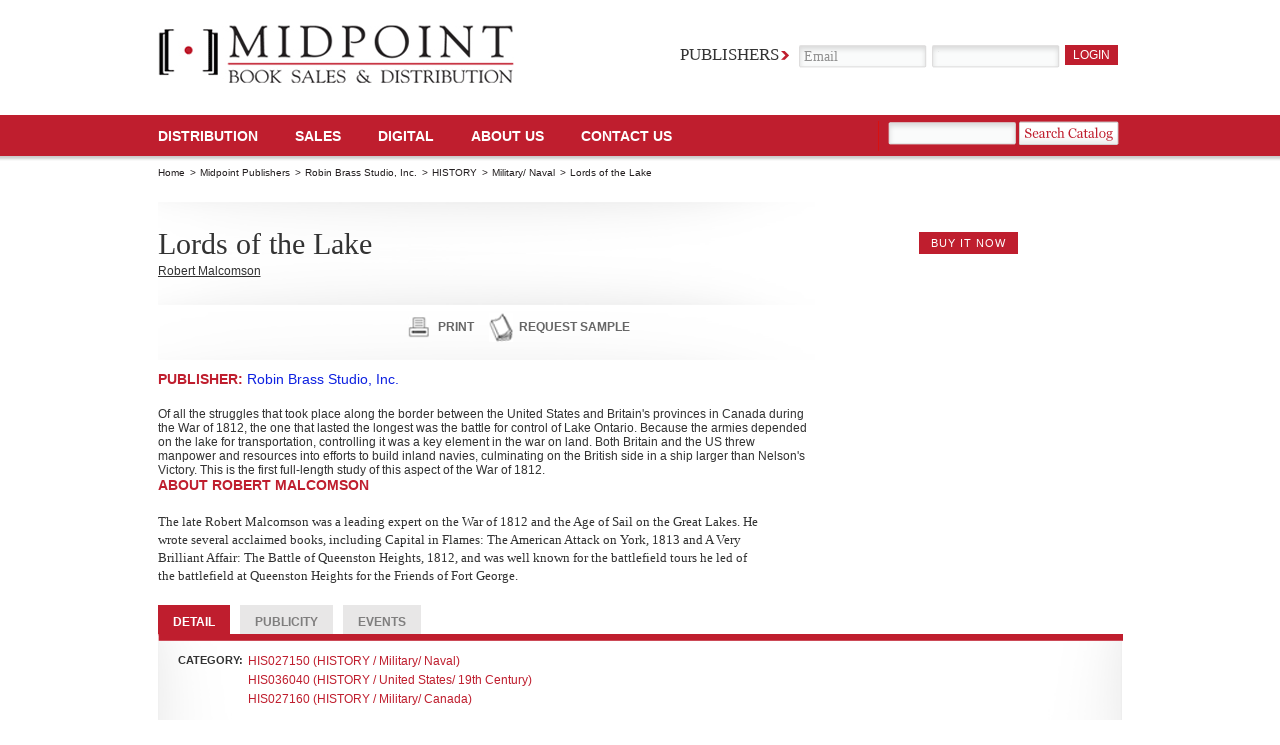

--- FILE ---
content_type: text/html; charset=UTF-8
request_url: https://www.midpointtrade.com/book_detail.php?book_id=495
body_size: 45657
content:

<!DOCTYPE html PUBLIC "-//W3C//DTD XHTML 1.0 Strict//EN" "http://www.w3.org/TR/xhtml1/DTD/xhtml1-strict.dtd">
<html xmlns="http://www.w3.org/1999/xhtml">
<head>
<meta http-equiv="Content-Type" content="text/html; charset=utf-8" />
<meta name="description" content="
	Of all the struggles that took place along the border between the United States and Britain&#39;s provinces in Canada during the War of 1812, the one that lasted the longest was the battle for control of Lake Ontario. Because the armies depended on the lake for transportation, controlling it was a key element in the war on land. Both Britain and the US threw manpower and resources into efforts to build inland navies, culminating on the..." />
<meta name="keywords" content="" />
<title>Lords of the Lake - Book Detail - Midpoint Book Sales &amp; Distribution</title>

<link href="/css/main.css" rel="stylesheet" type="text/css" media="screen" />
<link href="/css/contentslider.css" rel="stylesheet" type="text/css" />
<link href="/js/jquery-ui/css/custom-theme/jquery-ui.css" rel="stylesheet" type="text/css" media="screen"/>

<script src="/js/sprintf.js" type="text/javascript"></script>
<script src="/shared_js/jquery/jquery.min.js" type="text/javascript"></script>
<script src="/js/jquery-ui/js/jquery-ui-min.js" type="text/javascript" charset="utf-8"></script>
<script src="/js/slides.min.jquery.js" type="text/javascript"></script>
<script src="/js/main.js" type="text/javascript"></script>

</head>
<body>

<div id="container">
	<!--Header Start-->
	<div id="header">
		<div id="logo">
		<a href="https://www.midpointtrade.com/">
			<img src="/images/img_logo.png" alt="" width="356" height="59" />
		</a>
	</div>
				<div class="login_form">
			<form action="/login.php" method="post">
				<fieldset>
					<label>Publishers</label>
					<input name="username" type="email" class="input_text"
				 onfocus="if(this.value=='Email')this.value=''"
				 onblur="if(this.value=='')this.value='Email'" value="Email" />
					<input name="password" type="password" class="input_text" value="" />
					<input type="submit" class="input_button" value="login"
				 onmouseover="this.className='input_button_hover'" onmouseout="this.className='input_button'"/>
				</fieldset>
			</form>

					</div>
				<ul id="mainnav">
			<li><a href="https://www.midpointtrade.com/distribution">Distribution </a></li>
			<li><a href="https://www.midpointtrade.com/sales">SALES</a></li>
			<!--li><a href="https://www.midpointtrade.com/publisher_services">publisher SERVICES</a></li-->
			<li><a href="https://www.midpointtrade.com/digital">DIGITAL</a></li>
			<li><a href="https://www.midpointtrade.com/about_us">About Us</a></li>
			<li><a href="https://www.midpointtrade.com/contact_us.php">Contact us</a></li>
		</ul>

        		<div class="search_form">
			<form action="/explore_titles.php" method="post">
				<fieldset>
					<input name="filter_keyword" type="text" class="input_text" />
					<input onclick="this.form.submit();" type="button" class="input_search" onmouseover="this.className='input_search_hover'" onmouseout="this.className='input_search'" />
				</fieldset>
			</form>
		</div>
        
	</div>
	<!--Header End--><link rel="stylesheet" href="/css/coda-slider-2.0.css" type="text/css" media="screen" />
    <script type="text/javascript" src="/js/jquery.easing.1.3.js"></script>
    <script type="text/javascript" src="/js/jquery.coda-slider-2.0.js"></script>
    <script type="text/javascript" src="/js/book_detail.js"></script>

            <ul class="breadcrumb">
        <li><a  href='https://www.midpointtrade.com/'>Home</a> &gt;</li><li><a  href='https://www.midpointtrade.com/publishers.php'>Midpoint Publishers</a> &gt;</li><li><a  href='https://www.midpointtrade.com/publisher.php?id=71'>Robin Brass Studio, Inc.</a> &gt;</li><li><a  class="breadcrumb-link"  publisher_id="71"  parent_bisac_id="1347"  href='javascript:void(0);'>HISTORY</a> &gt;</li><li><a  class="breadcrumb-link"  publisher_id="71"  parent_bisac_id="1347"  bisac_id="1411"  href='javascript:void(0);'>Military/ Naval</a> &gt;</li><li>Lords of the Lake</li>        </ul>
        
        <div class="two_col_wrapper" style="position:relative;overflow:visible;">

            <div id="affiliates-popup" style="display:none;z-index:300;position:absolute;width:305px;left:657px;top:490px;border:1px solid #cc0000;">

                
                <!-- this will be loaded into the div: affiliates-popup above -->
                <div id="affiliate-links-div">
                    <div style="margin-right:145px;font-size:14px; display:inline; text-transform:uppercase; color:#cc0000; font-weight:bold; font-family:Arial, Helvetica, sans-serif; font-style:normal;">Available from:</div><div style="display:inline;"><a onclick="BOOK_DETAIL.close_affiliates_popup();" href="javascript:void(0);" style="display:inline;">close</a></div>
                    <ul>
                                                        <li><span><img src="/uploads/affiliate_logopics/2.jpg" alt="" width="115" height="27" /></span><a target="_blank" href="http://amzn.com/1896941249" class="link_buy affiliate-link-buy-it-now">buy it now</a></li>
                                                                <li><span><img src="/uploads/affiliate_logopics/3.jpg" alt="" width="115" height="27" /></span><a target="_blank" href="http://search.barnesandnoble.com/bookSearch/isbnInquiry.asp?isbn=1896941249" class="link_buy affiliate-link-buy-it-now">buy it now</a></li>
                                                                <li><span><img src="/uploads/affiliate_logopics/5.jpg" alt="" width="115" height="27" /></span><a target="_blank" href="http://www.indiebound.org/book/1896941249?aff=MidpointTrade" class="link_buy affiliate-link-buy-it-now">buy it now</a></li>
                                                                <li><span><img src="/uploads/affiliate_logopics/9.jpg" alt="" width="115" height="27" /></span><a target="_blank" href="http://www.booksamillion.com/product/1896941249" class="link_buy affiliate-link-buy-it-now">buy it now</a></li>
                                                    </ul>
                </div>

                
            </div>

            <div class="left_box">
                <div class="leading">
                    <h1>Lords of the Lake</h1>
                    <div class="link_wrap">
                        <a href='#358993' style='margin-right:10px !important;'>Robert Malcomson</a>                    </div>
                </div>

                <!--leading end-->
                <div class="link_wrap"><!-- AddThis Button BEGIN --><div style="float:left;padding-top:5px;width:250px;" class="addthis_toolbox addthis_default_style "><a style="vertical-align:-50px;" class="addthis_button_facebook_like" fb:like:layout="button_count"></a><a class="addthis_counter addthis_pill_style"></a></div><!-- AddThis Button END --><a href="print.php?book_id=286053&p=1" class="print">print</a><a href="javascript:void(0);" onclick="BOOK_DETAIL.toggle_request_sample_form();" class="request">request sample</a></div>


                <div id="request-sample-div" style="margin-bottom:20px;border:1px solid #cccccc;width:600px;padding:2px 2px 2px 2px;display:none;">
                    <h2 style="background-color:#BF1E2E;color:white;">Request Sample</h2>

                    <span style="margin-left:6px;font-size:14px;display:none;" id="request-sample-status-msg"></span>

                    <form id="request-sample-form">
                        <table cellspacing=5>

                            <tr>
                                <td><span class="label">Name: </span></td><td><input id="request-sample-name" class="input_text" type="text" style="width:200px;"><span style="color:#BF1E2E;font-size:15px;vertical-align:-5px;">*</span></td>
                            </tr>
                            <tr>
                                <td><span class="label">Email: </span></td><td><input id="request-sample-email" class="input_text" type="text" style="width:200px;"><span style="color:#BF1E2E;font-size:15px;vertical-align:-5px;">*</span></td>
                            </tr>
                            <tr>
                                <td><span class="label">Address1: </span></td><td><input id="request-sample-address1" class="input_text" type="text" style="width:200px;"><span style="color:#BF1E2E;font-size:15px;vertical-align:-5px;">*</span></td>
                            </tr>
                            <tr>
                                <td><span class="label">Address2: </span></td><td><input id="request-sample-address2" class="input_text" type="text" style="width:200px;"></td>
                            </tr>
                            <tr>
                                <td><span class="label">City: </span></td><td><input id="request-sample-city" class="input_text" type="text" style="width:200px;"><span style="color:#BF1E2E;font-size:15px;vertical-align:-5px;">*</span></td>
                            </tr>
                            <tr>
                                <td><span class="label">State: </span></td><td><select name=""  id="request-sample-state">
<option value="">Choose ...</option>
<option value="AL">Alabama</option>
<option value="AK">Alaska</option>
<option value="AZ">Arizona</option>
<option value="AR">Arkansas</option>
<option value="CA">California</option>
<option value="CO">Colorado</option>
<option value="CT">Connecticut</option>
<option value="DE">Delaware</option>
<option value="DC">District Of Columbia</option>
<option value="FL">Florida</option>
<option value="GA">Georgia</option>
<option value="HI">Hawaii</option>
<option value="ID">Idaho</option>
<option value="IL">Illinois</option>
<option value="IN">Indiana</option>
<option value="IA">Iowa</option>
<option value="KS">Kansas</option>
<option value="KY">Kentucky</option>
<option value="LA">Louisiana</option>
<option value="ME">Maine</option>
<option value="MD">Maryland</option>
<option value="MA">Massachusetts</option>
<option value="MI">Michigan</option>
<option value="MN">Minnesota</option>
<option value="MS">Mississippi</option>
<option value="MO">Missouri</option>
<option value="MT">Montana</option>
<option value="NE">Nebraska</option>
<option value="NV">Nevada</option>
<option value="NH">New Hampshire</option>
<option value="NJ">New Jersey</option>
<option value="NM">New Mexico</option>
<option value="NY">New York</option>
<option value="NC">North Carolina</option>
<option value="ND">North Dakota</option>
<option value="OH">Ohio</option>
<option value="OK">Oklahoma</option>
<option value="OR">Oregon</option>
<option value="PA">Pennsylvania</option>
<option value="RI">Rhode Island</option>
<option value="SC">South Carolina</option>
<option value="SD">South Dakota</option>
<option value="TN">Tennessee</option>
<option value="TX">Texas</option>
<option value="UT">Utah</option>
<option value="VT">Vermont</option>
<option value="VA">Virginia</option>
<option value="WA">Washington</option>
<option value="WV">West Virginia</option>
<option value="WI">Wisconsin</option>
<option value="WY">Wyoming</option>
<option value="PR">Puerto Rico</option>
<option value="AS">American Samoa</option>
<option value="FM">Micronesia</option>
<option value="GU">Guam</option>
<option value="MH">Marshall Islands</option>
<option value="MP">Northern Mariana Islands</option>
<option value="PW">Palau</option>
<option value="UM">U.S. Minor Outlying Islands</option>
<option value="VI">Virgin Islands</option>
</select><span style="color:#BF1E2E;font-size:15px;vertical-align:-5px;margin-left:5px;">*</span></td>
                            </tr>

                            <tr>
                                <td><span class="label">Zip: </span></td><td><input id="request-sample-zip" class="input_text" type="text" style="width:100px;"><span style="color:#BF1E2E;font-size:15px;vertical-align:-5px;">*</span></td>
                            </tr>

                            <tr>
                                <td><span class="label">Institution Represented: </span></td><td><input id="request-sample-institution" class="input_text" type="text" style="width:200px;"></td>
                            </tr>

                            <tr>
                                <td style="height:20px;">&nbsp;</td>
                            </tr>

                            <tr>
                                <td colspan=2">
                                    <input id="request-sample-i-am-teacher-chkbx" type="checkbox" value="1"> <label for="request-sample-i-am-teacher-chkbx" style="font-size:12px !important;margin-left:5px;vertical-align:-2px;" class="label">I am a professional / teacher considering utilizing this in a classroom</label>
                                </td>
                            </tr>

                            <tr>
                                <td colspan=2">
                                    <input id="request-sample-i-am-bookbuyer-chkbx" type="checkbox" value="1"> <label for="request-sample-i-am-bookbuyer-chkbx" style="font-size:12px !important;margin-left:5px;vertical-align:-2px;"class="label">I am a professional book buyer considering purchasing this for my bookstore</label>
                                </td>
                            </tr>

                            <tr>
                                <td colspan=2">
                                    <input id="request-sample-i-am-reviewer-chkbx" type="checkbox" value="1"> <label for="request-sample-i-am-reviewer-chkbx" style="font-size:12px !important;margin-left:5px;vertical-align:-2px;"class="label">I am a reviewer who would like to write about this</label>
                                </td>
                            </tr>

                            <tr>
                                <td style="height:30px;padding-top:10px;" colspan="2"><a class="link_buy" href="javascript:void(0);" onclick="BOOK_DETAIL.request_sample_form_submit()">submit</a> <a class="link_buy" href="javascript:void(0);" onclick="BOOK_DETAIL.request_sample_form_close();">close</a></td>
                            </tr>

                        </table>
                        <input type="hidden" id="request-sample-title" value="Lords of the Lake"/>
                        <input type="hidden" id="request-sample-isbn" value="1896941249"/>
                        <input type="hidden" id="request-sample-sendto" value="samplerequest@midpointtrade.com"/>
                    </form>
                </div>

                <h2>Publisher: <a href="https://www.midpointtrade.com/publisher.php?id=71"><span class="blue">Robin Brass Studio, Inc.</span></a></h2>

                Of all the struggles that took place along the border between the United States and Britain's provinces in Canada during the War of 1812, the one that lasted the longest was the battle for control of Lake Ontario. Because the armies depended on the lake for transportation, controlling it was a key element in the war on land. Both Britain and the US threw manpower and resources into efforts to build inland navies, culminating on the British side in a ship larger than Nelson's Victory. This is the first full-length study of this aspect of the War of 1812.                    <a name="358993">
                        <h2>About Robert Malcomson </h2>
                    </a>
                    <p class="small">The late Robert Malcomson was a leading expert on the War of 1812 and the Age of Sail on the Great Lakes. He wrote several acclaimed books, including Capital in Flames: The American Attack on York, 1813 and A Very Brilliant Affair: The Battle of Queenston Heights, 1812, and was well known for the battlefield tours he led of the battlefield at Queenston Heights for the Friends of Fort George.</p>
                    
            </div>
            <div id="cover-art-div" class="right_box"> <span><img src="https://images.bookonedatabase.com/midpoint/1/9781896941240.jpg" alt="" width="300"/></span>

                                <div id="buy-now-button-div" style="height:30px;text-align:center;">
                     <a id="buy-now-button" href="javascript:void(0);" class="link_buy">buy it now</a>
                </div>
                
                <!--<div class="red_arrow"><img src="images/img_arrow.png" alt="" width="151" height="67" /></div>-->
            </div>
        </div>
        <!---two col wrapper-->
        <div class="coda-slider-wrapper">
            <div class="coda-slider preload" id="coda-slider-1">
                <div class="panel">
                    <div class="panel-wrapper">
                        <h2 class="title">detail</h2>
                        <div class="detail_top">
                            <div class="info_left">
                                <div class="navigation">
                                    <div style="float:left;"><strong>Category:</strong></div>
                                    <div style="float:left;">
                                                                                        <div style="margin-bottom:5px;">HIS027150 (HISTORY / Military/ Naval)</div>
                                                                                                <div style="margin-bottom:5px;">HIS036040 (HISTORY / United States/ 19th Century)</div>
                                                                                                <div style="margin-bottom:5px;">HIS027160 (HISTORY / Military/ Canada)</div>
                                                                                    </div>
                                </div>
                                <p>
                                                                    </p>
                            </div>
                            <div class="logo_right"></div>
                        </div>
                        <!--detail top end-->
                        <table border="0" cellspacing="0" cellpadding="0">
                            <tr>
                                <th>Binding</th>
                                <th>EAN</th>
                                <th>ISBN-10</th>
                                <th>Pub Date</th>
                                <th>PAGES</th>
                                <th>Language</th>
                                <th>Size</th>
                                <th>Price</th>
                            </tr>

                                                            <tr>
                                    <td class="red">Paperback</td>
                                    <td>9781896941240</td>
                                    <td>1896941249</td>
                                    <td>2001-09-15</td>
                                    <td>430</td>
                                    <td> English</td>
                                    <td>0.00 x 5.90 x 8.90 in</td>
                                    <td>$27.95</td>
                                </tr>
                                
                        </table>
                    </div>
                </div>
                <div class="panel">
                    <div class="panel-wrapper">
                        <h2 class="title">Publicity</h2>
                        <div class="tabc">
                            <div class="tabc-left">
                                <h4>Connect</h4>
                                <ul class="connect" style="margin-bottom:5px;">
                                                                </ul>
                                <h4>Multimedia</h4>
                                <div>
                                                                    </div>

                                <h4>Contributor Platforms</h4>
                                <ul style="margin-bottom:5px;">
                                                                </ul>
                            </div>
                            <div class="tabc-right">
                                <h4>Recent Press</h4>

                                <ul>
                                                                </ul>

                                <h4>Promo Quotes</h4>
                                <ul>
                                                                </ul>


                            </div>
                        </div>
                    </div>
                    <div class="panel">
                        <div class="panel-wrapper">
                            <h2 class="title">Events</h2>
                            <div class="tabc">
                                <div class="tabc-left">
                                    <h4>Book Signings and Tour Cities</h4>

                                    <p></p>

                                </div>
                            </div>
                        </div>
                    </div>
                </div>
                <!-- .coda-slider -->
            </div>
        </div>
        <div id="bookshelf" class="big">
	<div class="slides_container" style="overflow: hidden; position: relative; display: block;">
	  <div>


		<div class="col_left">

			
			<div class="book active">
				<div class="img_left">
					<a href="https://www.midpointtrade.com/book_detail.php?book_id=98785"><img src="https://images.bookonedatabase.com/Midpoint/9781896941721.jpg" alt="Where Right and Glory Lead!" width="161" /></a>
				</div>
				<div class="intro_text">
					<h2>Where Right and Glory Lead!</h2>
					<span>by Graves E., Donald</span>
					<p class="descrip">This is the story of one of the most hard-fought actions in North American history. On a summer evening in July 1814, within sight of Niagara Falls, American, British and Canadian soldiers struggled desperately in a close-range battle that raged on into the dark. By morning more than a third had become casualties...</p>
					<a href="https://www.midpointtrade.com/book_detail.php?book_id=98785" class="link_more">read more</a> 
				</div>
			</div>

			
			<div class="book">
				<div class="img_left">
					<a href="https://www.midpointtrade.com/book_detail.php?book_id=69630"><img src="https://images.bookonedatabase.com/Midpoint/9781896941462.jpg" alt="A Very Brilliant Affair" width="161" /></a>
				</div>
				<div class="intro_text">
					<h2>A Very Brilliant Affair</h2>
					<span>by Malcomson, Robert</span>
					<p class="descrip">As summer turned to fall in 1812, two armies watched each other warily across the turbulent Niagara River that formed the border between the United States and British Canada...</p>
					<a href="https://www.midpointtrade.com/book_detail.php?book_id=69630" class="link_more">read more</a> 
				</div>
			</div>

			
			<div class="book">
				<div class="img_left">
					<a href="https://www.midpointtrade.com/book_detail.php?book_id=69628"><img src="https://images.bookonedatabase.com/Midpoint/9781896941707.jpg" alt="Capital in Flames" width="161" /></a>
				</div>
				<div class="intro_text">
					<h2>Capital in Flames</h2>
					<span>by Malcomson, Robert</span>
					<p class="descrip">The city of Toronto was the frontier town of York in 1813 when it suffered its most traumatic day. Though it was the capital of Upper Canada, York had weak defences, and when military leaders made it the central depot and naval dockyard on the Great Lakes early in the War of 1812, they essentially painted a bull's-eye on the town and its 700 residents.In April 1813 a squadron of warships under...</p>
					<a href="https://www.midpointtrade.com/book_detail.php?book_id=69628" class="link_more">read more</a> 
				</div>
			</div>

			
			<div class="book">
				<div class="img_left">
					<a href="https://www.midpointtrade.com/book_detail.php?book_id=52792"><img src="https://images.bookonedatabase.com/Midpoint/9781896941691.jpg" alt="Guns Across the River" width="161" /></a>
				</div>
				<div class="intro_text">
					<h2>Guns Across the River</h2>
					<span>by Graves E., Donald</span>
					<p class="descrip">In 1838, seeing political turbulence in Canada as an opportunity, a clandestine American organization, the Patriot Hunters, launched a series of attacks across the border. The Hunters hoped to duplicate the success of the Texas rebellion two years before when Davy Crockett and Jim Bowie fought to establish a</p>
					<a href="https://www.midpointtrade.com/book_detail.php?book_id=52792" class="link_more">read more</a> 
				</div>
			</div>

			
			<div class="book">
				<div class="img_left">
					<a href="https://www.midpointtrade.com/book_detail.php?book_id=51765"><img src="https://images.bookonedatabase.com/Midpoint/9781896941714.jpg" alt="And All Their Glory Past" width="161" /></a>
				</div>
				<div class="intro_text">
					<h2>And All Their Glory Past</h2>
					<span>by Graves E., Donald</span>
					<p class="descrip">And All Their Glory Past</p>
					<a href="https://www.midpointtrade.com/book_detail.php?book_id=51765" class="link_more">read more</a> 
				</div>
			</div>

			
			<div class="book">
				<div class="img_left">
					<a href="https://www.midpointtrade.com/book_detail.php?book_id=49872"><img src="https://images.bookonedatabase.com/Midpoint/9781896941677.jpg" alt="A Crown of Life" width="161" /></a>
				</div>
				<div class="intro_text">
					<h2>A Crown of Life</h2>
					<span>by Graves, Dianne</span>
					<p class="descrip"><I>In Flanders fields the poppies blow,<BR /> Between the crosses row on row &hellip;</I><BR /><BR /> The words of the Canadian soldier&ndash;doctor&ndash;poet John McCrae are called to mind every year on 11 November, for it was his poem &ldquo;In Flanders Fields,&rdquo; written amid the suffering of the First World War, that inspired the adoption of the poppy as the symbol of remembrance...</p>
					<a href="https://www.midpointtrade.com/book_detail.php?book_id=49872" class="link_more">read more</a> 
				</div>
			</div>

			
			<div class="book">
				<div class="img_left">
					<a href="https://www.midpointtrade.com/book_detail.php?book_id=49867"><img src="https://images.bookonedatabase.com/Midpoint/9781896941684.jpg" alt="In the Midst of Alarms" width="161" /></a>
				</div>
				<div class="intro_text">
					<h2>In the Midst of Alarms</h2>
					<span>by Graves, Dianne</span>
					<p class="descrip">The War of 1812 between the United States and Britain has been covered in detail by many historians, but its impact on the lives of women has been largely overlooked. After years of research, Dianne Graves has produced a marvelous study of how the war affected women at all levels of society, from high society in Washington and Quebec to the women who followed their husbands to the front lines...</p>
					<a href="https://www.midpointtrade.com/book_detail.php?book_id=49867" class="link_more">read more</a> 
				</div>
			</div>

			
			<div class="book">
				<div class="img_left">
					<a href="https://www.midpointtrade.com/book_detail.php?book_id=19896"><img src="https://images.bookonedatabase.com/Midpoint/9781896941738.jpg" alt="Quebec, 1759" width="161" /></a>
				</div>
				<div class="intro_text">
					<h2>Quebec, 1759</h2>
					<span>by Stacey, C.P.</span>
					<p class="descrip">The fall of Quebec in 1759 to British forces under James Wolfe led to the ultimate defeat of the French empire in North America. The dramatic battle on the Plains of Abraham not only set the course for the future of Canada; it opened the door to the independence of the American colonies some 20 years later. Stacey's account is regarded as the best ever written...</p>
					<a href="https://www.midpointtrade.com/book_detail.php?book_id=19896" class="link_more">read more</a> 
				</div>
			</div>

			
			<div class="book">
				<div class="img_left">
					<a href="https://www.midpointtrade.com/book_detail.php?book_id=11664"><img src="https://images.bookonedatabase.com/Midpoint/9780886292256.jpg" alt="Merry Hearts Make Light Days" width="161" /></a>
				</div>
				<div class="intro_text">
					<h2>Merry Hearts Make Light Days</h2>
					<span>by Graves E., Donald</span>
					<p class="descrip">In 1812, seventeen-year-old John Le Couteur, a British officer, arrived in Nova Scotia to learn that war had broken out between the United States and Great Britain...</p>
					<a href="https://www.midpointtrade.com/book_detail.php?book_id=11664" class="link_more">read more</a> 
				</div>
			</div>

			
			<div class="book">
				<div class="img_left">
					<a href="https://www.midpointtrade.com/book_detail.php?book_id=7354"><img src="https://images.bookonedatabase.com/Midpoint/9781896941653.jpg" alt="A Matter of Honour" width="161" /></a>
				</div>
				<div class="intro_text">
					<h2>A Matter of Honour</h2>
					<span>by Riley, Jonathon</span>
					<p class="descrip">Isaac Brock was the British general responsible for defending the long frontier of Upper Canada with meagre forces in the opening days of the War of 1812 between Britain and the U.S.A. He has been revered as the Savior of Upper Canada...</p>
					<a href="https://www.midpointtrade.com/book_detail.php?book_id=7354" class="link_more">read more</a> 
				</div>
			</div>

			
			<div class="book">
				<div class="img_left">
					<a href="https://www.midpointtrade.com/book_detail.php?book_id=4826"><img src="https://images.bookonedatabase.com/Midpoint/9781896941646.jpg" alt="Another Place, Another Time" width="161" /></a>
				</div>
				<div class="intro_text">
					<h2>Another Place, Another Time</h2>
					<span>by Graves E., Donald</span>
					<p class="descrip">This unique book met with universal acclaim when it was published in hardcover in 2004. Now it appears in a handsome paperback revised edition.Werner Hirschmann, former German submarine officer, recounts his childhood in Nazi Germany, his attendance at the German Naval Academy, his service in the U-Boot-Waffe and his experiences as a POW...</p>
					<a href="https://www.midpointtrade.com/book_detail.php?book_id=4826" class="link_more">read more</a> 
				</div>
			</div>

			
			<div class="book">
				<div class="img_left">
					<a href="https://www.midpointtrade.com/book_detail.php?book_id=4652"><img src="https://images.bookonedatabase.com/Midpoint/9781896941622.jpg" alt="A Bard of Wolfe's Army" width="161" /></a>
				</div>
				<div class="intro_text">
					<h2>A Bard of Wolfe's Army</h2>
					<span>by (eds.), Earl John Chapman & Ian Macpherson McCulloch</span>
					<p class="descrip">As a young grenadier in His Majesty's 78th Regiment of Foot (Fraser's Highlanders), Sergeant James Thompson took part in the capture of Louisbourg, 1758, the battle of the Plains of Abraham at Quebec, 1759, and the battle of Sillery, 1760. Later he experienced the American blockade of Quebec by Generals Richard Montgomery and Benedict Arnold during the Revolutionary War...</p>
					<a href="https://www.midpointtrade.com/book_detail.php?book_id=4652" class="link_more">read more</a> 
				</div>
			</div>

			
			<div class="book">
				<div class="img_left">
					<a href="https://www.midpointtrade.com/book_detail.php?book_id=3185"><img src="/uploads/cover_art/pub_book4ec5356727b712.64055688.jpg" alt="Fighting at Sea" width="161" /></a>
				</div>
				<div class="intro_text">
					<h2>Fighting at Sea</h2>
					<span>by </span>
					<p class="descrip">Donald E. Graves explains the role of the Royal Navy in the Siege of Quebec in 1759 that led to its capture by Britain in the Battle of the Plains of Abraham. British historian Andrew Lambert describes how the USS President was defeated by HMS Endymion in 1815, near the end of the War of 1812, and American William S...</p>
					<a href="https://www.midpointtrade.com/book_detail.php?book_id=3185" class="link_more">read more</a> 
				</div>
			</div>

			
			<div class="book">
				<div class="img_left">
					<a href="https://www.midpointtrade.com/book_detail.php?book_id=3182"><img src="/uploads/cover_art/pub_book4ec53611c77888.75300031.jpg" alt="City Unique" width="161" /></a>
				</div>
				<div class="intro_text">
					<h2>City Unique</h2>
					<span>by Weintraub, William</span>
					<p class="descrip">Montreal in the 1940s and '50s was Canada's largest, most vibrant and colorful city. No one could foresee that political and economic factors would cripple the city and send it into a long decline. William Weintraub, writing with insight and affection, brings the Montreal of his youth vividly, entertainingly and wittily to life in this remarkable book...</p>
					<a href="https://www.midpointtrade.com/book_detail.php?book_id=3182" class="link_more">read more</a> 
				</div>
			</div>

			
			<div class="book">
				<div class="img_left">
					<a href="https://www.midpointtrade.com/book_detail.php?book_id=3179"><img src="https://images.bookonedatabase.com/Midpoint/9781896941257.jpg" alt="The British at the Gates" width="161" /></a>
				</div>
				<div class="intro_text">
					<h2>The British at the Gates</h2>
					<span>by Reilly, Robin</span>
					<p class="descrip">In 1814, the final year of the War of 1812, Britain mounted a massive seaborne assault against the United States. The British burned Washington, forcing President Madison and his cabinet to flee, but the Americans succeeded in fending off an assault on Baltimore (commemorated in the words of the American National Anthem)...</p>
					<a href="https://www.midpointtrade.com/book_detail.php?book_id=3179" class="link_more">read more</a> 
				</div>
			</div>

			
			<div class="book">
				<div class="img_left">
					<a href="https://www.midpointtrade.com/book_detail.php?book_id=3178"><img src="/uploads/cover_art/pub_book4ec536c1d89d76.30716776.jpg" alt="The Life and Times of Confederation 1864-1867" width="161" /></a>
				</div>
				<div class="intro_text">
					<h2>The Life and Times of Confederation 1864-1867</h2>
					<span>by Waite, P.B.</span>
					<p class="descrip">P.B. Waite's book on the events leading to the 1867 Confederation of British North American colonies has long been regarded as one of the best, and liveliest, on the subject. Newspapers were a transcript of life and society. More than mere observers of political events, they were participants with close connections to politicians, shaping public opinion according to their competing views...</p>
					<a href="https://www.midpointtrade.com/book_detail.php?book_id=3178" class="link_more">read more</a> 
				</div>
			</div>

			
			<div class="book">
				<div class="img_left">
					<a href="https://www.midpointtrade.com/book_detail.php?book_id=2164"><img src="/uploads/cover_art/pub_book4ec5379eda6071.71658480.jpg" alt="Strange Fatality" width="161" /></a>
				</div>
				<div class="intro_text">
					<h2>Strange Fatality</h2>
					<span>by Elliott, James E.</span>
					<p class="descrip">In the spring of 1813, the largest amphibious force in American history to that point - 6,000 troops aboard 140 vessels - landed near the mouth of the Niagara River, routed the British garrison and captured Fort George. It was the second consecutive American victory and a sign that events of 1813 would redress the calamities of 1812...</p>
					<a href="https://www.midpointtrade.com/book_detail.php?book_id=2164" class="link_more">read more</a> 
				</div>
			</div>

			
			<div class="book">
				<div class="img_left">
					<a href="https://www.midpointtrade.com/book_detail.php?book_id=1296"><img src="/uploads/cover_art/pub_book4ec537f1d6acb1.52011539.jpg" alt="In the Midst of Alarms" width="161" /></a>
				</div>
				<div class="intro_text">
					<h2>In the Midst of Alarms</h2>
					<span>by Graves, Dianne</span>
					<p class="descrip">The War of 1812 between the United States and Britain has been covered in detail by many historians, but its impact on the lives of women has been largely overlooked. After years of research, Dianne Graves has produced a marvelous study of how the war affected women at all levels of society, from high society in Washington and Quebec to the women who followed their husbands to the front lines...</p>
					<a href="https://www.midpointtrade.com/book_detail.php?book_id=1296" class="link_more">read more</a> 
				</div>
			</div>

			
			<div class="book">
				<div class="img_left">
					<a href="https://www.midpointtrade.com/book_detail.php?book_id=957"><img src="/uploads/cover_art/pub_book4ec538685385e1.41581628.jpg" alt="Fix Bayonets!" width="161" /></a>
				</div>
				<div class="intro_text">
					<h2>Fix Bayonets!</h2>
					<span>by Graves E., Donald</span>
					<p class="descrip">Thomas Pearson, a country parson's son, was commissioned in the 23rd Foot, Royal Welch Fusiliers, in 1796. In a career spanning 47 years he fought on three continents, was wounded five times, received two battlefield promotions and achieved the rank of general...</p>
					<a href="https://www.midpointtrade.com/book_detail.php?book_id=957" class="link_more">read more</a> 
				</div>
			</div>

			
			<div class="book">
				<div class="img_left">
					<a href="https://www.midpointtrade.com/book_detail.php?book_id=495"><img src="https://images.bookonedatabase.com/midpoint/1/9781896941240.jpg" alt="Lords of the Lake" width="161" /></a>
				</div>
				<div class="intro_text">
					<h2>Lords of the Lake</h2>
					<span>by Malcomson, Robert</span>
					<p class="descrip">Of all the struggles that took place along the border between the United States and Britain's provinces in Canada during the War of 1812, the one that lasted the longest was the battle for control of Lake Ontario. Because the armies depended on the lake for transportation, controlling it was a key element in the war on land...</p>
					<a href="https://www.midpointtrade.com/book_detail.php?book_id=495" class="link_more">read more</a> 
				</div>
			</div>

			
			<div class="book">
				<div class="img_left">
					<a href="https://www.midpointtrade.com/book_detail.php?book_id=411"><img src="/uploads/cover_art/pub_book4ec539a45bbac3.72007268.jpg" alt="The Incredible War of 1812" width="161" /></a>
				</div>
				<div class="intro_text">
					<h2>The Incredible War of 1812</h2>
					<span>by Hitsman, J. Mackay Hitsman</span>
					<p class="descrip">Hitsman's account of the War of 1812 is regarded by many experts as the best one-volume history of that conflict. It is an engrossing story of the causes of the war and of the campaigns and battles that raged on land and water, from the Great Lakes to the Gulf of Mexico. This new paperback edition, edited by Donald E. Graves, contains the entire text of the original edition and much new material.</p>
					<a href="https://www.midpointtrade.com/book_detail.php?book_id=411" class="link_more">read more</a> 
				</div>
			</div>

			
			<div class="book">
				<div class="img_left">
					<a href="https://www.midpointtrade.com/book_detail.php?book_id=392"><img src="/images/no_cover_art.jpg" alt="Field of Glory" width="161" /></a>
				</div>
				<div class="intro_text">
					<h2>Field of Glory</h2>
					<span>by Graves E., Donald</span>
					<p class="descrip">One of the turning points in the War of 1812. In the fall of 1813 the largest army yet assembled by the United States invaded Canada, determined to capture Montreal...</p>
					<a href="https://www.midpointtrade.com/book_detail.php?book_id=392" class="link_more">read more</a> 
				</div>
			</div>

			
	<!--			<div class="book">
				<div class="img_left">
					<a href="#"><img src="/images/img_book01.jpg" alt="" width="161" /></a>
				</div>
				<div class="intro_text">
					<h2>Climategate</h2>
					<span>by Brian Sussman </span>
					<p>A book about climate change. A book about climate change. A book about climate change. 
					A book about climate change. A book about climate change. A book about climate change. </p>
					<a href="#" class="link_more">read more</a> 
				</div>
			</div>-->


		</div>


		<div class="col_right">
		  <h3 class="bg_red">Similar Titles</h3>
		  <div class="ul-wrap">
			  <ul class="book-ul" style="width:3300px">
										<li class="active">
							<img src="https://images.bookonedatabase.com/Midpoint/9781896941462.jpg" alt="A Very Brilliant Affair" width="129" />
						</li>
											<li class="">
							<img src="https://images.bookonedatabase.com/Midpoint/9781896941707.jpg" alt="Capital in Flames" width="129" />
						</li>
											<li class="">
							<img src="https://images.bookonedatabase.com/Midpoint/9781896941691.jpg" alt="Guns Across the River" width="129" />
						</li>
											<li class="">
							<img src="https://images.bookonedatabase.com/Midpoint/9781896941714.jpg" alt="And All Their Glory Past" width="129" />
						</li>
											<li class="">
							<img src="https://images.bookonedatabase.com/Midpoint/9781896941677.jpg" alt="A Crown of Life" width="129" />
						</li>
											<li class="">
							<img src="https://images.bookonedatabase.com/Midpoint/9781896941684.jpg" alt="In the Midst of Alarms" width="129" />
						</li>
											<li class="">
							<img src="https://images.bookonedatabase.com/Midpoint/9781896941738.jpg" alt="Quebec, 1759" width="129" />
						</li>
											<li class="">
							<img src="https://images.bookonedatabase.com/Midpoint/9780886292256.jpg" alt="Merry Hearts Make Light Days" width="129" />
						</li>
											<li class="">
							<img src="https://images.bookonedatabase.com/Midpoint/9781896941653.jpg" alt="A Matter of Honour" width="129" />
						</li>
											<li class="">
							<img src="https://images.bookonedatabase.com/Midpoint/9781896941646.jpg" alt="Another Place, Another Time" width="129" />
						</li>
											<li class="">
							<img src="https://images.bookonedatabase.com/Midpoint/9781896941622.jpg" alt="A Bard of Wolfe's Army" width="129" />
						</li>
											<li class="">
							<img src="/uploads/cover_art/pub_book4ec5356727b712.64055688.jpg" alt="Fighting at Sea" width="129" />
						</li>
											<li class="">
							<img src="/uploads/cover_art/pub_book4ec53611c77888.75300031.jpg" alt="City Unique" width="129" />
						</li>
											<li class="">
							<img src="https://images.bookonedatabase.com/Midpoint/9781896941257.jpg" alt="The British at the Gates" width="129" />
						</li>
											<li class="">
							<img src="/uploads/cover_art/pub_book4ec536c1d89d76.30716776.jpg" alt="The Life and Times of Confederation 1864-1867" width="129" />
						</li>
											<li class="">
							<img src="/uploads/cover_art/pub_book4ec5379eda6071.71658480.jpg" alt="Strange Fatality" width="129" />
						</li>
											<li class="">
							<img src="/uploads/cover_art/pub_book4ec537f1d6acb1.52011539.jpg" alt="In the Midst of Alarms" width="129" />
						</li>
											<li class="">
							<img src="/uploads/cover_art/pub_book4ec538685385e1.41581628.jpg" alt="Fix Bayonets!" width="129" />
						</li>
											<li class="">
							<img src="https://images.bookonedatabase.com/midpoint/1/9781896941240.jpg" alt="Lords of the Lake" width="129" />
						</li>
											<li class="">
							<img src="/uploads/cover_art/pub_book4ec539a45bbac3.72007268.jpg" alt="The Incredible War of 1812" width="129" />
						</li>
											<li class="">
							<img src="/images/no_cover_art.jpg" alt="Field of Glory" width="129" />
						</li>
											<li class="">
							<img src="https://images.bookonedatabase.com/Midpoint/9781896941721.jpg" alt="Where Right and Glory Lead!" width="129" />
						</li>
										
			  </ul>
		  </div>
		</div>
	  </div>

	</div>
	<a class="prev" href="#">Prev</a>
	<a class="next" href="#">Next</a>
</div>	<div class="footer">
		<div class="ftwidget">
			<h5>MIDPOINT | INDEPENDENT PUBLISHERS GROUP</h5>
<ul>
    <li><a href="/login.php">Client Login</a></li>
    <li><a href="/about_us">About Us</a></li>
    <li><a href="/publisher_services">Publisher Services</a></li>
    <li><a href="/distribution">Distribution</a></li>
    <li><a href="/digital">Digital</a></li>
</ul>
<p>&nbsp;</p>
<p class="copyright"><img src="https://images.bookstore.ipgbook.com/images/logo.gif" alt="" width="80" height="60" align="left" /></p>		</div>
		<div class="ftwidget">
					</div>
		<div class="ftwidget">
					</div>
		<div class="ftwidget">
			<h5>join us</h5>
			<p><a href="http://www.facebook.com/midpointtradebooks"><img src="/images/icon-fb.png" alt="fb" /></a></p>
			<p><a href="http://www.twitter.com/midpointnyc"> <img src="/images/icon-twitter.png" alt="twitter" /></a></p>
		</div>

		<p class="copyright">Midpoint Trade Books is a division of IPG: Independent Publishers Group, a full service sales and distribution company that represents independent book publishers. Our main offices are located in Chicago, New York City, and Berkeley.&nbsp; <br />
&copy; 2019 Chicago Review Press, Inc. All Rights Reserved.</p>
<p class="copyright" style="text-align: right;">&nbsp;</p>		
	</div>
	</div>

<script type="text/javascript">var addthis_config = {"data_track_clickback":true};</script>
<script type="text/javascript" src="https://s7.addthis.com/js/250/addthis_widget.js#pubid=ra-4df11e9d44ea6337"></script>

<!-- put google analytics and extra code here -->

<script type="text/javascript">

  var _gaq = _gaq || [];
  _gaq.push(['_setAccount', 'UA-27067848-1']);
  _gaq.push(['_trackPageview']);

  (function() {
    var ga = document.createElement('script'); ga.type = 'text/javascript'; ga.async = true;
    ga.src = ('https:' == document.location.protocol ? 'https://ssl' : 'http://www') + '.google-analytics.com/ga.js';
    var s = document.getElementsByTagName('script')[0]; s.parentNode.insertBefore(ga, s);
  })();

</script>
</body>
</html>

--- FILE ---
content_type: text/css
request_url: https://www.midpointtrade.com/css/main.css
body_size: 37809
content:
/* ***************************
  Site - MidPoint Frontend
  ---------------------------
  StyleSheet Index
  $1 - Global Styles
  $2 - Website Structure Styles
  $3 - Header Styles
  $4 - Content Styles
  $5 - Sidebar Styles
  $6 - Footer Styles
   ***************************/

/* ***************************
   $1 GLOBAL Styles
   ***************************/
html { overflow-y: scroll; }
* { margin: 0; padding: 0; }
a { color:#bf1e2e; text-decoration:none; }
a:hover { color:#000; text-decoration:none; }
img { border:0; vertical-align:middle; }
fieldset { border:none; }
.clear { clear:both; height:0; font-size:0; }
ul li { list-style:none; }
input { font-size:12px; font-family:Arial, Helvetica, sans-serif; border:0; vertical-align:middle; }
/* ***************************
   $2 Website Structure Styles
   ***************************/
body { font-family:Arial, Helvetica, sans-serif; font-size:12px; color:#333333; background:#fff url(/images/bg_body.png) left top repeat-x; }
#container { width:100%; }
.fwidth { width:930px; margin:0 auto; }
/* ***************************
   $3 Header Styles
   ***************************/
#header { width:965px; height:156px; position:relative; margin:0 auto 23px; overflow:hidden; }
#logo { position:absolute; left:0; top:24px; }
.login_form { position:absolute; float:right; right:0; top:45px; }
.login_form.s { position:relative; float:none; left:0; top:0; }
.login_form input, .login_form label { float:left; margin:0 5px 0 0; display:inline; }
.login_form label { font-size:17px; background:url(/images/icon_arrow.png) right center no-repeat; padding:0 10px 0 0; font-family:Georgia, "Times New Roman", Times, serif; text-transform:uppercase; margin:0 10px 0 0; }
.login_form .input_text { background:url(/images/bg_input_header.png) left top no-repeat; width:123px; padding:4px 0 4px 5px; height:15px; font-size:14px; font-family:Georgia, "Times New Roman", Times, serif; color:#909090; line-height:15px; }
.login_form .input_button { color:#fff; text-transform:uppercase; font-size:12px; padding:3px 8px; background:#bf1e2e; cursor:pointer; }
.input_button_hover { color:#fff; text-transform:uppercase; font-size:12px; padding:3px 8px; cursor:pointer; background:#000; }
.loginbox { clear:both; height:30px; }
.loginbox label { width:110px; }
#mainnav { width:760px; overflow:hidden; position:absolute; left:0; top:128px; }
#mainnav li { float:left; padding:0 37px 0 0; }
#mainnav li a { font-size:14px; font-weight:bold; color:#fff; text-transform:uppercase; }
#mainnav li a:hover { text-decoration:underline; }
.search_form { width:235px; position:absolute; right:0; top:121px; padding:0 0 0 9px; height:30px; border-left:1px solid #d81010; }
.search_form .input_text { background:url(/images/bg_search_text.png) left top no-repeat; width:123px; padding:4px 0 4px 5px; height:15px; line-height:15px; color:#333; }
.search_form .input_search { background:url(/images/bg_search.png) 0 0 no-repeat; width:100px; height:24px; cursor:pointer; }
.search_form .input_search_hover { background:url(/images/bg_search.png) 0 -24px no-repeat; width:100px; height:24px; cursor:pointer; }
#topinfo{float:right;position:absolute;right:0;top:30px;}
#topinfo p{font-size:19px;font-family:Georgia, "Times New Roman", Times, serif;text-transform:uppercase;float:right;padding:0 0px 5px 0;
  width:auto;
}
#topinfo ul{clear:both;float:right; width:auto; }
#topinfo li{float:left;font-size:10px;padding:3px 8px;border-right:#bf1e2e solid 1px;}
#topinfo li a{font-size:11px;color:#666666;}
#topinfo li.logout{border:0 none;}
#topinfo li.logout a{color:#990033;font-weight:bold;}
#topinfo p a { color:black;}
/* ***************************
   $4 Content Styles
   ***************************/
.breadcrumb { width:965px; margin:-12px auto 9px; overflow:hidden; }
.breadcrumb li { float:left; color:#241f20; padding:0 4px 0 0; font-size:10px; }
.breadcrumb li a { color:#241f20; margin:0 2px 0 0; }
.breadcrumb li a:hover { color:#bf1e2e; }
.heading { background:url(/images/bg_heading.png) center top no-repeat; width:100%; }
.heading h1 { font-size:29px; font-weight:normal; font-family:Georgia, "Times New Roman", Times, serif; font-style:normal; width:965px; line-height:67px; margin:0 auto 19px; text-transform:uppercase; letter-spacing:5px; }
.heading h1.bg_book { width:925px; background:none left center no-repeat; padding:0 0 0 0px; }
.heading h1.bh { background:url(/images/bg-bhimg.png) no-repeat; line-height:106px; padding:0 0 0 100px; width:865px; }
.heading h1.bh span { color:#bf1e2e; }
#content { width:965px; overflow:hidden; margin:0 auto 50px; }
.heading h1 em {
	font-size:70%;
	text-transform: lowercase;
}
/*************************
    public css
************************/
a.link_more { font-size:10px; text-transform:uppercase; font-weight:bold; background:url(/images/icon_arrow.png) right center no-repeat; padding:0 12px 0 0; color: #BF1E2E; text-decoration:none; }
a.link_more:hover { color:#000; text-decoration:none; }
#content .bg_red, .bg_red { font-size:12px; text-transform:uppercase; background:#bf1e2e; line-height:22px; color:#fff; letter-spacing:1px; }
.img_left { float:left; }
#container .selectbox { height:20px; position:absolute; display:block; }
#container select { _margin-top:4px; }
#container select.styled { padding-top:2px; padding-left:12px; font-size:11px; font-family:Arial, Helvetica, sans-serif; color:#666; }
#container span.select { position: absolute; height: 17px; padding:3px 26px 0 8px; _background:none; overflow: hidden; font-size:11px; font-family:Arial, Helvetica, sans-serif; color:#666666; }
/* ***************************
   home Styles
   ***************************/
#banner { width:965px; height:277px; background:url(/images/bg_banner.png) left top repeat-x; position:relative; margin:0 auto 20px; overflow:hidden; }
.three_col_block { width:965px; margin:0 auto 15px; overflow:hidden; }
.three_col_block ul { width:100%; overflow:hidden; clear:both; }
.three_col_block h3 { font-weight:bold; font-style:normal; }
.left_block { width:236px; float:left; padding:0 20px 0 0; background:url(/images/bg_home_rule.png) right top no-repeat; }
.left_block h3 { float:left; padding:0 41px 0 8px; margin:0 0 14px; }
.left_block ul li { width:100%; float:left; margin:0 0 22px; }
.left_block ul li a { background:url(/images/icon_arrow.png) right center no-repeat; font-size:16px; font-family:Georgia, "Times New Roman", Times, serif; padding:0 15px 0 0; line-height:16px; float:left; margin:0 0 8px; text-transform:uppercase; }
.left_block ul li p { width:100%; font-size:14px; line-height:17px; clear:both; }
.middle_block { width:211px; float:left; margin:0 0 0 23px; display:block; padding:0 39px 0 0; display:inline; background:url(/images/bg_home_rule.png) right top no-repeat; }
.middle_block h3 { text-align:center; margin:0 0 10px; }
.middle_block ul { width:203px; margin:0 auto; overflow:hidden; }
.middle_block ul li { width:100%; height:auto; float:left; margin:0 0 14px; overflow:hidden; text-align:center; }
.middle_block ul li img { height:64px; width:auto; }
.middle_block ul li a {
	font-size:12px;
	font-weight:bold;
	background:url(/images/icon_arrow.png) right center no-repeat;
	padding:0 15px 0 0;
	margin:0 0 0 50px; }

.middle_block.pubs ul li a {
	border:1px solid #DDD;
	display:block;
	text-align:center;
	margin:0;
	padding:6px 0;
	background:none; }

.middle_block.pubs ul li.more a {
	display:inline;
	border:none;
	text-align: left;
	padding-right:10px;
	background:url(/images/icon_arrow.png) right center no-repeat;
	padding:0 15px 0 0;
}

.right_block { width:400px; float:left; margin:0 0 0 27px; display:inline; }
.right_block h3 { float:left; padding:0 46px 0 10px; margin:0 0 15px; }
.right_block ul li { width:100%; float:left; margin:0 0 13px; }
.right_block ul li h2 { font-size:14px; font-weight:normal; font-style:normal; font-family:Georgia, "Times New Roman", Times, serif; margin:0 0 3px; }
.right_block ul li p { font-size:12px; line-height:15px; }
.right_block p { width:100%; overflow:hidden; }
.right_block p span { float:left; padding:0 20px 0 0; font-weight:bold; line-height:12px; }
.right_block p span a { font-size:12px; background:url(/images/icon_arrow.png) right center no-repeat; padding:0 10px 0 0; text-transform:none; }
#bookshelf { width:1000px; margin:0 auto 19px; overflow:hidden; background:url(/images/bg_bookshelf.png) left top no-repeat; height:300px; position:relative; z-index:16; padding:36px 0 0; }
#bookshelf .pagination { display:none; }
#bookshelf a.prev, #bookshelf a.next { width:35px; height:35px; overflow:hidden; font-size:0; line-height:0; text-indent:-9999em; position:absolute; top:140px; outline:none; }
#bookshelf a.prev { left:0; background:url(/images/bg_control_arrow.png) 0 0 no-repeat; }
#bookshelf a.prev:hover { background:url(/images/bg_control_arrow.png) -35px 0 no-repeat; }
#bookshelf a.next { right:0; background:url(/images/bg_control_arrow.png) 0 -35px no-repeat; }
#bookshelf a.next:hover { background:url(/images/bg_control_arrow.png) -35px -35px no-repeat; }
.slides_container { width:893px; height:255px; margin:0 auto; }
.widget_side .slides_container { width:300px; height:170px; display:block; }
.widget_side .slides_container div {
    width:300px;
    height:170px;
    display:block;
  }
/* .slides_container div { width:893px; height:250px; overflow:hidden; } */
.slides_container div .col_left { width:420px; position:absolute; z-index:1; top:0; left:0; height:250px; }
.slides_container div .img_left { width:161px; }
.slides_container img { vertical-align:bottom; }
.slides_container div .intro_text { width:235px; float:right; font-size:11px; background:white; }
.slides_container div .intro_text h2 { font-size:14px; font-weight:bold; color:#333; margin:0 0 10px; }
.slides_container div .intro_text span { display:block; margin:0 0 12px; }
.slides_container div .intro_text p { line-height:14px; margin:0 0 6px; }
.slides_container div .intro_text a { background:url(/images/icon_arrow.png) right center no-repeat; padding:0 10px 0 0; font-size:10px; font-weight:bold; text-transform:uppercase; line-height:12px; }
.slides_container div .col_right { width:440px; height:249px; float:right; padding:0 0 0 14px; background:url(/images/bg_bookshelf_rule.png) left top no-repeat; }
.slides_container div .col_right h3 { float:left; padding:0 20px; margin:0 0 20px 100px; display:inline; }
/* .slides_container div .col_right ul { width:100%; overflow:hidden; } */
.slides_container div .col_right ul li { float:left; margin:0 0 0 18px; display:inline; cursor:pointer; }

.home-blogs h2 a { color:black; }
/*****************************
   $sidebar
*****************************/
.sidebar { width:235px; float:left; }
.search_wrapper { width:100%; overflow:hidden; background:url(/images/bg_sidebar_search.png) left top no-repeat; padding:18px 0 0; margin:0 0 15px; }
.search_wrapper .input_key { background:url(/images/bg_keyword.png) left top no-repeat;
			width:142px; padding:2px 0 2px 4px;
			height:21px; font-size:11px; line-height:1em; color:#666; }
.search_wrapper .search_btn { background:url(/images/bg-search.png) 0 0 no-repeat; width:61px; height:24px; cursor:pointer; }
.search_wrapper .search_btn_hover { background:url(/images/bg-search.png) 0 -24px no-repeat; width:61px; height:24px; cursor:pointer; }
.sidebar ul { width:100%; }
.sidebar ul.select_lists li { width:100%; position:relative; height:20px; margin:0 0 18px; }
.sidebar ul li .selectbox { width:214px; top:0; left:0; }
.sidebar ul li select.styled { width:214px !important; }
.sidebar ul li span.select { width:180px; background:url(/images/bg_select_long.png) left top no-repeat; }
.side_bottom { width:225px; color:#666; background:url(/images/bg_side_bottom.png) left top no-repeat; padding:10px 0 13px 9px; }
.side_bottom p { font-size:11px; line-height:11px; margin:0 0 3px; }
.side_bottom .date_wrapper { overflow:hidden; width:100%; font-size:11px; }
.side_bottom .date_wrapper span { float:left; line-height:24px; padding:0 5px 0 0; }
.side_bottom .date_wrapper a { line-height:24px; margin:0px 5px 0 3px; *margin:7px 5px 0 3px; display:inline; outline:none; float:left; }
.side_bottom .date_wrapper a.link_apply { background:url(/images/bg_apply.png) 0 0 no-repeat; width:53px; height:24px; overflow:hidden; text-indent:-9999em; float:left; margin:0 0 0 3px; }
.side_bottom .date_wrapper a.link_apply:hover { background:url(/images/bg_apply.png) 0 -24px no-repeat; }
#content .arrow { background:url(/images/icon_arrow.png) left center no-repeat; padding:0 0 0 18px; margin:0 0 5px; }
#content .arrow.open { background:url(/images/icon_arrow_bottom.png) left center no-repeat; }
.left_nav { padding:12px 0 0; background:url(/images/bg_sidebar_search.png) center top no-repeat; margin:0 0 28px; }
.left_nav li { margin:0 0 9px; padding:0 0 0 18px; }
.left_nav li a { font-size:12px; color:#333; line-height:15px; font-weight:bold; }
.left_nav li a:hover,
.left_nav li.active a
{ color:#BF1E2E; }
.grey_bottom { width:100%; background:url(/images/bg_sidebar_bottom.png) center top no-repeat; padding:31px 0 0; }
.widget .logo_lists a { display:block; text-align:center; }
/****************************
   $title_template
****************************/
#content h3 { font-size:12px; text-transform:uppercase; letter-spacing:1px; color:#bf1e2e; font-weight:bold; font-style:normal; margin:0 0 8px; }
.maincontent { width:720px; float:right; }
.browsing_by { width:100%; border-bottom:1px solid #e7e7e7; overflow:hidden; margin:0 0 15px; }
.browsing_by h3 { float:left; padding:0 10px 0 0;}
.browsing_by ul { float:left;margin:0 0 8px;}
.browsing_by ul li { float:left;}
.browsing_by ul li a {float:left;color:#666666; font-size:11px; background:url(/images/icon_x.png) right center no-repeat; line-height:11px; padding:0 15px 0 0; margin:0 8px 0 0; }
.browsing_by ul li a:hover { color:#bf1e2e; }
.pagenav_wrapper { width:720px; border-bottom:1px solid #e7e7e7; padding:0 0 6px; overflow:hidden; margin:0 auto 19px; }
.sort { width:335px; float:left; position:relative; }
.sort label { line-height:20px; }
.sort .selectbox { width:135px; top:0; left:50px; }
.sort select.styled { width:135px !important; }
.sort span.select { width:101px; background:url(/images/bg_select_middle.png) left top no-repeat; }
.show_page { width:175px; float:left; position:relative; }
.show_page .selectbox { width:120px; top:0; left:40px; }
.show_page label{vertical-align:-3px;_vertical-align:-6px;}
.show_page .selectbox label{vertical-align:3px;}
.show_page select.styled { width:50px !important; }
.show_page span.select { width:16px; background:url(/images/bg_select_short.png) left top no-repeat; }
.pagenav_wrapper ul { width:207px; float:left; }
.pagenav_wrapper ul li { float:left; color:#000000; }
.pagenav_wrapper ul li a { color:#5f5f5f; padding: 0 2px; }
.pagenav_wrapper ul li a:hover { color:#bf1e2e; }
.pagenav_wrapper ul li a.prev { background:url(/images/icon_arrow_left.png) left center no-repeat; padding:0 7px 0 12px; color:#000000; text-decoration:underline; }
.pagenav_wrapper ul li a.next { background:url(/images/icon_arrow.png) right center no-repeat; padding:0 12px 0 7px; color:#000000; text-decoration:underline; }
.pagenav_wrapper ul li a.prev:hover, .pagenav_wrapper ul li a.next:hover { color:#bf1e2e; }
.book_recommend { width:100%; overflow:hidden; margin: 0 0 24px; border-bottom:1px solid #d8d8d8; }
.book_recommend .img_left { width:156px; margin:0 0 18px; }
.book_recommend .info_text { width:542px; float:right; background:url(/images/bg_info.png) 0 30px no-repeat; }
.book_recommend .info_text h1 { font-size:18px; font-weight:normal; font-style:normal; line-height:18px; margin:0 0 22px; }
.book_recommend .info_text p { font-size:14px; line-height:18px; color:#333; margin:0 0 20px; }
.book_lists { width:720px; overflow:hidden; padding:0 0 10px; border-bottom:1px solid #d8d8d8; margin:0 0 32px; }
.book_lists.last { border-bottom:0; }
.book_lists li { width:165px; float:left; overflow:hidden; margin:0 18px 0 0; display:inline; color:#333; }
.book_img { text-align:left; vertical-align:top; margin:0 0 20px; }
.book_info { width:100%; }
.book_lists li h2 { font-size:14px; font-weight:bold; line-height:18px; font-style:normal; margin:0 0 8px; }
.book_lists li p { font-size:11px; line-height:14px; margin:0 0 5px; }
.book_lists li p a { color:#333; text-decoration:underline; }
.book_lists li p a:hover { text-decoration:none; }
.book_lists li p a.link_more { color: #BF1E2E; text-decoration:none; }
.book_lists li p a.link_more:hover { text-decoration:underline; }
.book_lists li.last { margin:0; }
.pagenav_wrapper.bottom { border-top:1px solid #E7E7E7; border-bottom:0; width:965px; clear:both; padding:20px 0; }
.pagenav_wrapper.bottom .show_page { margin:0 0 0 573px; display:inline; }
/**************************
    text templates
****************************/
.middle { width:365px; float:left; background:url(/images/bg_middle.png) center 21px no-repeat; margin:0 0 0 25px; display:inline; }
.middle.full_width { width:auto; }

.maincontent.full_width { width:964px;}
.full_width .middle { margin-left:0px; width:605px;}
.maincontent.full_width .middle.full_width { width:auto; }
.middle h1, .middle h2, .middle h3, .middle h4, .middle h5 { font-family:Georgia, "Times New Roman", Times, serif; font-style:normal; font-weight:normal; margin:0 0 10px; }
.middle h1 { font-size:18px; }
.middle p, .middle div, .middle li { font-family:Georgia, "Times New Roman", Times, serif; font-size:14px; line-height:17px; }
.middle p {  margin:0 0 15px; }
.right { width:300px; float:right; }
.widget { width:100%; margin:0 0 20px; }
.widget h3 { text-align:center; margin:0 0 13px !important; }
.widget p { line-height:18px; margin:0 0 10px; font-size:14px; }
.widget ul.logo_lists { width:100%; overflow:hidden; }
.widget ul.logo_lists li { width:145px; float:left; }
.widget ul.logo_lists li.last { float:right; }
#bookshelf.widget_side { width:300px; background:url(/images/bg_bookshelf_short.png) left bottom no-repeat; height:170px; padding:0; }
#bookshelf.widget_side .slides_container { margin:2px auto 0; }
#bookshelf.widget_side .slides_container div { width:220px !important; left:25px !important; height:119px; overflow:hidden; }
#bookshelf.widget_side a.prev, #bookshelf.widget_side a.next { width:35px; height:35px; overflow:hidden; font-size:0; line-height:0; text-indent:-9999em; position:absolute; top:34px; outline:none; }
#bookshelf.widget_side .slides_container div ul { width:100%; overflow:hidden; }
#bookshelf.widget_side .slides_container div ul li { width:80px; float:left; padding:0 10px; }
.pub-toolbox { float:right; margin:4px 4px 0 0; }
/*****************************
    $Publisher Landing page
*****************************/
.book_slider { width:965px; margin:0 auto 33px; overflow:hidden; background:url(/images/bg_banner_inner.png) left bottom no-repeat; padding:7px 0 28px; }
.info_box { width:205px; float:left; }
.info_box span { display:block; margin:0 0 10px; text-align:center; }
.info_box h2 { text-align:center; margin:0 0 10px; }
.info_box p { font-size:11px; line-height:15px; }
.info_box p a { font-weight:bold; }
.book_slider #bookshelf { width:720px; float:right; height:160px; margin:0; padding:0; background:url(/images/bg_rule.png) left bottom no-repeat; }
.book_slider #bookshelf .slides_container { width:600px; overflow:hidden; }
.book_slider #bookshelf .slides_container div { width:600px; overflow:hidden; height:160px; }
.book_slider #bookshelf .slides_container div ul { width:600px; overflow:hidden; }
.book_slider #bookshelf .slides_container div ul li { width:100px; float:left; margin:0 25px; display:inline; }
.book_slider #bookshelf a.prev, .book_slider #bookshelf a.next { top:32px; }
.book_slider #bookshelf a.prev { left:10px; }
.book_slider #bookshelf a.next { right:10px; }
.book_wrapper { width:972px; margin:0 auto; overflow:hidden; padding-top:10px; }
.book_wrapper li { width:203px; float:left; margin:0 20px 23px 20px; display:inline; }
.book_wrapper li span { display:block; margin:0 0 11px;  }
.book_wrapper li .pic2 { text-align:center; width:203px; height:83px; overflow:hidden; border:1px solid #DDDEEE; }
.book_wrapper li .pic { width:203px; height:83px; display:table-cell; vertical-align:middle; }
.book_wrapper li .pic img {  }
.book_wrapper li h2, .info_box h2 { font-size:14px; font-weight:bold; font-style:normal; margin:0 0 5px; }
.book_wrapper li p { font-size:11px; line-height:14px; margin:0 0 6px; }
.publisher_bottom { width:972px; margin:14px auto 0; background:url(/images/bg_publisher.png) center top no-repeat;
				   position:relative; padding:55px 0 20px; overflow:hidden; }
.control_display { position:absolute; left:450px; top:0; text-transform:uppercase; font-size:10px; padding:2px 15px 7px; border:1px solid #e4e4e4; border-top:0; background:#fff; }
.publisher_bottom ul { width:203px; margin:0 20px; float:left; display:inline; color:#cc0000; }
.publisher_bottom ul li { font-size:12px; line-height:18px; padding-left:0.2in; text-indent:-0.2in; }
.publisher_bottom ul li a { color:#000; }
.publisher_bottom ul li a:hover { color:#cc0000; }
.link_wrap { width:965px; margin:0 auto; vertical-align:middle; overflow:hidden; }
.link_wrap a { float:left; margin:0 5px 0 0; display:inline; }
a.print { color:#666666; font-size:12px; font-weight:bold; background:url(/images/bg_print.png) left center no-repeat; text-transform:uppercase; line-height:21px; padding:0 0 0 30px; }
a.print:hover { color:#cc0000; }
.publisher_bottom .maincontent { float:left; }
.publisher_bottom h2 { font-size:12px; font-weight:bold; color:#cc0000; font-style:normal; margin: 0 0 13px; text-transform:uppercase; }
.publisher_bottom .maincontent p { font-size:14px; line-height:18px; margin:0 0 15px; font-family:Georgia, "Times New Roman", Times, serif; }
.publisher_bottom .maincontent .grey_bottom { background:url(/images/bg_grey_rule.png) center top no-repeat; margin:64px 0 0; padding:50px 0 0; }
.publisher_bottom .maincontent .grey_bottom h3 { font-size:13px; font-weight:bold; font-style:normal; }
.publisher_bottom .maincontent .grey_bottom p span { display:block; font-family:Arial, Helvetica, sans-serif; }
.publisher_bottom .sidebar { float:right; }
.publisher_bottom .sidebar h2 { margin:0 0 5px; }
.publisher_bottom .sidebar a { color:#091ef1; text-decoration:underline; }
.publisher_bottom .sidebar a:hover { color:#091ef1; text-decoration:none; }
.publisher_bottom .sidebar ul { margin:0 0 20px; }
.publisher_bottom .sidebar ul li { margin: 0 0 8px; padding-left:0; text-indent:0; }
.publisher_bottom .sidebar p { margin:0 0 10px; }
.publisher_bottom .sidebar p span { display:block; width:100%; overflow:hidden; color:#262626; }
.publisher_bottom .sidebar p span a { float:left; margin:10px 0 0; }
.link_twitter { display:block; background:url(/images/bg_icon.png) 0 0 no-repeat; line-height:16px; padding:0 0 0 20px; }
.link_youtobe { background:url(/images/bg_icon.png) 0 -25px no-repeat; line-height:16px; display:block; padding: 0 0 0 20px; }
.two_col_wrapper { width:965px; margin:0 auto; overflow:hidden; padding:15px 0 0; }
.two_col_wrapper .left_box { width:657px; float:left; }
.two_col_wrapper .right_box { width:308px; float:right; position:relative; }
.red_arrow { position:absolute; right:0; top:-15px; }
.leading a { color:#333; text-decoration:underline; }
.leading a:hover { color:#cc0000; }
.two_col_wrapper .left_box .link_wrap { width:auto; }
.two_col_wrapper .right_box span { display:block; margin:0 0 20px; }
.two_col_wrapper .right_box h2 { font-size:14px; text-transform:uppercase; color:#cc0000; font-weight:bold; font-family:Arial, Helvetica, sans-serif; font-style:normal; margin:0 0 8px; }
.two_col_wrapper .right_box ul li { width:280px; padding:8px 13px 9px; overflow:hidden; margin:0; border:1px solid #ccc; }
.two_col_wrapper .right_box ul li span { float:left; margin:0; }
.two_col_wrapper .right_box ul li a.link_buy { float:right; padding:5px 12px; letter-spacing:1px; background:#bf1e2e; font-size:11px; color:#fff; text-transform:uppercase; }
.two_col_wrapper .right_box ul li a.link_buy:hover { background:#000; }
.two_col_wrapper h2 { color:#bf1e2e; font-size:14px; font-weight:bold; font-style:normal; text-transform:uppercase; margin:0 0 20px; }
.blue { color:#0e21e1; font-size:14px; font-weight:normal; text-transform:none; }
.red { color:#bf1e2e; font-size:15px; font-weight:normal; text-transform:none; }
.two_col_wrapper p { font-family:Georgia, "Times New Roman", Times, serif; font-size:14px; line-height:20px; margin:0 0 20px; padding:0 50px 0 0; }
.two_col_wrapper p.small { font-size:13px; line-height:18px; }
.leading { background:url(/images/bg_grey_bottom.png) center top no-repeat; width:100%; overflow:hidden; padding:25px 0 30px; }
.leading h1 { font-size:30px; font-family:Georgia, "Times New Roman", Times, serif; font-weight:normal; font-style:normal; }
.link_wrap { padding:0 0 17px; margin:0 auto; background:url(/images/bg_line.png) center bottom no-repeat; }
.left_box .link_wrap { margin:0 0 10px; }
.link_wrap a { vertical-align:middle; line-height:33px; margin:0 15px 0 0; }
.link_wrap .addthis_toolbox {
	float:right;
}
.link_wrap .addthis_toolbox a {
	margin-right:2px;
}
.leading .link_wrap { margin:0; padding:0; background:none; }
.leading .link_wrap a { line-height:20px; }
a.request { background:url(/images/bg_request.png) left center no-repeat; padding:0 0 0 30px; color:#666666; font-size:12px; font-weight:bold; text-transform:uppercase; }
a.request:hover { color:#cc0000; }

.pub-contact {}
.pub-contact p { margin-bottom:10px; }
.pub-contact input[type=text] {
	border:1px solid #777;
	font-size:14px;
	padding:6px;
}
.pub-contact textarea {
	width:100%;
	height:75px;
}
.css3-button {
	padding:4px;
	border:1px solid #777;
	-moz-border-radius: 6px; /* FF1-3.6 */
	-webkit-border-radius: 6px; /* Saf3-4, iOS 1-3.2, Android <1.6 */
	border-radius: 6px;
	background-color: #FFFFFF;
	background-image: -webkit-gradient(linear, left top, left bottom, from(#FFFFFF), to(#CCCCCC)); /* Saf4+, Chrome */
	background-image: -webkit-linear-gradient(top, #FFFFFF, #CCCCCC); /* Chrome 10+, Saf5.1+ */
	background-image:    -moz-linear-gradient(top, #FFFFFF, #CCCCCC); /* FF3.6 */
	background-image:     -ms-linear-gradient(top, #FFFFFF, #CCCCCC); /* IE10 */
	background-image:      -o-linear-gradient(top, #FFFFFF, #CCCCCC); /* Opera 11.10+ */
	background-image:         linear-gradient(top, #FFFFFF, #CCCCCC);
	filter: progid:DXImageTransform.Microsoft.gradient(startColorStr='#FFFFFF', EndColorStr='#CCCCCC'); /* IE6–IE9 */
	color:red;
	font-family:Georgia, serif;
	cursor:pointer;
}
.css3-button:active {
	color:black;
	background:#FFF;
}

/********detail********/
.panel-wrapper h2 { font-size:0; font-style:normal; line-height:0; text-indent:-9999em; }
.panel-wrapper .detail_top { width:100%; overflow:hidden; }
.panel-wrapper .detail_top .info_left { width:60%; float:left; }
.panel-wrapper .detail_top .info_left p { width:100%; overflow:hidden; margin:0 0 20px; }
.panel-wrapper .detail_top .info_left strong { float:left; font-size:11px; color:#333333; margin:0 5px 0 0; text-transform:uppercase; }
.panel-wrapper .detail_top .info_left .navigation { width:100%; overflow:hidden; margin:0 0 10px; color:#bf1e2e; }
.panel-wrapper .detail_top .info_left .navigation strong { color:#333333; }
.panel-wrapper .detail_top .info_left .navigation span { margin:0 5px 0 0; }
.panel-wrapper .detail_top .info_left .navigation a { color:#051bf4; text-decoration:none; margin:0 5px 0 0; }
.panel-wrapper .detail_top .info_left .navigation a:hover { text-decoration:underline; }
.panel-wrapper .detail_top .info_left p span { float:left; margin:0 40px 0 0; display:inline; }
.panel-wrapper .detail_top .info_left p a { color:#0842d4; }
.panel-wrapper .detail_top .info_left p a:hover { text-decoration:underline; }
.panel-wrapper table { width:100%; border:1px solid #f1efef; }
.panel-wrapper table th, .panel-wrapper table td { color:#333; text-align:left; padding:0 0 0 5px; border:1px solid #f1efef; border-left:0; border-right:0; }
.panel-wrapper table th { text-transform:uppercase; font-size:11px; background:#e7e5e5; line-height:20px; font-weight:bold; }
.panel-wrapper table td { line-height:34px; color:#666666; }
.panel-wrapper table td.red { font-size:12px; font-weight:bold; color:#cc0000; }
.tabc { width:100%; overflow:hidden; }
.tabc-left { width:390px; float:left; }
.tabc h4 { font-size:12px; padding:0 0 5px; color:#bf1e2e; text-transform:uppercase; }
.tabc-left ul.connect { font-size:15px; font-family:Georgia, "Times New Roman", Times, serif; padding:0 0 10px; }
.tabc-left ul.connect li { position:relative; padding:5px 0 5px 38px; }
.tabc-left ul.connect img { position:absolute; top:50%; left:0; margin:-16px 0 0; }
.tabc-media { width:290px; padding:5px 5px 5px 0px; position:relative; }
.tabc-media img { /*position:absolute; left:0; top:5px; */}
.tabc h5 { font-size:15px; font-family:Georgia, "Times New Roman", Times, serif; font-weight:400; padding:0 0 5px; }
.tabc h5 a { color:#000; }
.tabc p { padding:3px 0; color:#333333; line-height:1.2; }
.tabc p a.more { padding:0 10px 0 0; background:url(/images/icon_arrow.png) no-repeat right center; color:#cc0000; font-size:11px; font-weight:bold; }
.tabc-right { width:415px; padding:0 100px 0 0; float:right; }
.tabc-right li { padding:0 0 10px; }
/*blog*/
#maincontent { border-right:#F3F2F2 solid 1px; width:704px; padding:0 30px 0 0; float:left; }
#maincontent .entry { margin:0 0 40px; }
#maincontent h2 { color:#b10818; font-weight:400; font-size:24px; padding:0 0 10px; }
#maincontent h2 a { color:#b10818; }
#maincontent h2 a:hover { color:#b10818; text-decoration:underline; }
.postmetadata { width:100%; padding:8px 0; overflow:hidden; font-size:14px; border:#ECEAEA solid; border-width:1px 0; }
.postmetadata span { float:left; }
.postmetadata span span { float:none; }
.postmetadata span.share { float:right; }
.entry-author a { color:#0843ef; }
.entry-date, .entry-comment { background:url(/images/icon-dot.png) no-repeat 8px 50%; padding:0 10px 0 25px; }
.entry-date span { color:#666; }
.entry-comment { color:#b10818; }
.entry-comment a { margin:0 5px 0 0; }
.entry-content { width:100%; overflow:hidden; padding:15px 0 0; }
.entry .bookimg { float:right; width:200px; padding:10px 0 20px 20px; }
.entry p { line-height:1.2; font-size:15px; padding:0 0 20px; }
.entry .bookimg p, .entry .video p { font-size:10px; padding:10px 0; }
.entry-utility { color:#393939; font-size:12px; border-bottom:1px solid #ECEAEA; padding:0 0 8px; }
.entry .video { text-align:center; width:640px; margin:10px auto; }
.navigation { margin:-30px 0 0; width:100%; overflow:hidden; padding:0 0 15px; }
.navigation .nav-next { float:right; text-transform:uppercase; }
.navigation .nav-prev { float:left; text-transform:uppercase; }
.navigation a { font-size:10px; padding:0 12px; color:#cc0000; }
.navigation a:hover { color:#000; }
.nav-next a { background:url(/images/icon_arrow.png) no-repeat right center; }
.nav-prev a { background:url(/images/icon_arrow_left.png) no-repeat 0 50%; }
#comments { width:100%; }
#comments h4 { color:#bf1e2e; text-transform:uppercase; border-top:#ccc solid 1px; padding:14px 0; }
#comments h4 span.disqus { float:right; }
.comment-form-comment textarea { width:690px; height:70px; overflow:hidden; padding:5px; font-family:Arial, Helvetica, sans-serif; font-size:12px; color:#999999; border:1px solid #ccc; }
.form-submit { text-align:right; padding:10px 0 15px; }
.form-submit .btn { width:82px; height:25px; background:url(/images/btn-postas.png) no-repeat; border:0 none; }
.commentlist { border-top:#ccc solid 1px; width:100%; }
.commentlist li { width:100%; vertical-align:middle; }
.commentlist .commentmetadata { background:#F6F6F7; height:35px; }
.commentmetadata img { float:left; }
.commentmetadata cite { font-style:normal; float:left; padding:10px 10px 0; font-size:13px; font-weight:bold; color:#d11c1c; }
.commentmetadata cite a { color:#d11c1c; }
.commentmetadata span { float:left; padding:10px 10px 0; }
.commentmetadata .via { float:right; padding:10px 10px 0; }
.commentmetadata .via a { margin:0 5px; color:#3366ff; }
.comment-body { padding:10px 0; }
.comment-body p { line-height:1.2; color:#333; padding:0 0 10px; }
#sidebar { width:215px; float:right; padding:0 0 0 15px; background:url(/images/bg-sidebg.png) repeat-y; }
#sidebar h3 { color:#bf1e2e; font-size:12px; text-transform:uppercase; text-align:center; }
#sidebar .subscribe { width:192px; height:80px; background:url(/images/bg-bhsubcribe.png) no-repeat; padding:17px 10px 0; margin:0 0 20px; }
#sidebar .subscribe h3 { float:left; padding:4px 0 0; height:18px; text-align:left; margin:0; }
#sidebar .subscribe .snsicon { float:right; height:23px; }
#sidebar .subscribe .snsicon a { margin:0 0 0 8px; }
#sidebar .subscribe .subemail { clear:both; height:30px; padding:12px 0 0; }
.subemail .ipt { width:94px; padding:3px 5px 2px; font-size:14px; color:#909090; font-family:Arial, Helvetica, sans-serif; background:none; border:0 none; }
.subemail .btn { width:82px; height:21px; border:0 none; background:none; cursor:pointer; color:#bf1e2e; font-size:14px; font-family:Georgia, "Times New Roman", Times, serif; }
.subemail .btn:hover { color:#000000; }
#sidebar .searchblog { margin:0 0 20px; }
#sidebar .search_wrapper { background-position:center top; }
#sidebar ul.select_lists, #sidebar ul.recent { background: url("/images/bg_sidebar_search.png") no-repeat scroll center top; padding:10px 0 0; margin:0 0 20px; }
#sidebar ul.select_lists li { height:20px; margin:0 0 18px; position:relative; width:100%; }
#sidebar ul li span.select { background: url("/images/bg_select_long.png") no-repeat scroll left top transparent; width:180px; }
#sidebar ul li select.styled { width:214px !important; }
#sidebar ul li span.select { width:180px; background:url(/images/bg_select_long.png) left top no-repeat; }
#sidebar ul.recent li { padding:0 0 15px; line-height:1.1; }
#sidebar ul.recent a { color:#2558ef; }
#sidebar ul.recent a:hover { color:#2558ef; text-decoration:underline; }

/* ***************************
   $6 Footer Styles
   ***************************/
.footer { width:930px; margin:0 auto; padding:20px; height:100px; background:url(/images/bg-footer.png) no-repeat; color:#333333; }
.footer .ftwidget { float:left; padding:0 20px; }
.footer .ftwidget p { padding:5px 0 10px; }
.footer h5 { font-size:10px; font-weight:bold; text-transform:uppercase; }
.footer li { line-height:14px; font-size:11px; }
.footer a { color:#333333; }
.footer p.copyright { width:400px; float:left; padding:0 0 0 20px; line-height:1.4; font-size:12px; }


/*
*********************************************************
** POPUP BOX
*********************************************************
*/
#popupbg{width:100%;height:100%;position:fixed;top:0px;left:0px;display:none;background-color:#000000;z-index:100;}
table.popup{width:100%;height:100%;position:fixed;top:0px;left:0px;display:none;z-index:200;margin-left:auto;margin-right:auto;}
table.popup td{vertical-align:middle;padding:0px;}
table.popup_boxx{width:600px;margin-top:0px;margin-bottom:0px;margin-left:auto;margin-right:auto;background-color:#ffffff;border-style:solid;border-width:2px;border-color:#46a00e;}
table.popup_boxx td{padding:0px;}
table.popup_box2{margin-top:0px;margin-bottom:0px;margin-left:auto;margin-right:auto;}
table.popup_box2 td{padding:0px;}

.middle ul { margin-bottom:0.15in; }
.middle ul li { list-style:disc; margin-left:0.5in; }

/* Homepage book slider */
.ul-wrap {
	position:absolute;
	overflow:hidden;
	width:598px;
	height:206px;
	top:41px;
	right:0px;
}

.book-ul {
	width:5000px;
	position:relative;
	margin-left:143px;
}

.book-ul li:last-child { visibility:hidden; }
.col_left .book { position:absolute; top:0; left:0; width:100%; height:100%; }


/*
*********************************************************
** CUSTOM STYLES
*********************************************************
*/
#request-sample-form .input_text {padding:5px;width:395px;margin:0 5px 0 0;color:#666666;background:#FFF url(/images/bg-ipt.png) repeat-x;border:#ccc solid 1px;font-size:14px;font-family:Arial, Helvetica, sans-serif;}
#request-sample-form .label {font-size:14px; padding:0 10px 0 0; font-family:Georgia, "Times New Roman", Times, serif; text-transform:uppercase; margin:0 10px 0 0;}

#request-sample-form a.link_buy {padding:5px 12px; letter-spacing:1px; background:#bf1e2e; font-size:11px; color:#fff; text-transform:uppercase; }
#request-sample-form a.link_buy:hover { background:#000; }

#buy-now-button-div a.link_buy {padding:5px 12px; letter-spacing:1px; background:#bf1e2e; font-size:11px; color:#fff; text-transform:uppercase; }
#buy-now-button-div a.link_buy:hover { background:#000; }


#affiliates-popup ul li { width:277px; padding:8px 13px 9px; overflow:hidden; background-color:white;margin:0; border:1px solid #ccc; }
#affiliates-popup ul li span { float:left; margin:0; }
#affiliates-popup ul li a.link_buy { float:right; padding:5px 12px; letter-spacing:1px; background:#bf1e2e; font-size:11px; color:#fff; text-transform:uppercase; }
#affiliates-popup ul li a.link_buy:hover { background:#000; }

#contact-form {}
#contact-form .website_url { display:none; }
#contact-form p label { width:100px; float:left; margin-right:8px; }
#contact-form p input[type=text] { padding:3px; border:1px solid #CCC; }
#contact-form textarea { width:200px; height:50px; }

.filter-select {cursor:pointer;padding-left:4px;color:#666666;margin-bottom:20px;font-size:12px;width:211px;height:20px;background-image:url('/images/bg_select_long.png');}


#filter-special-div {margin-bottom:15px;}
#filter-special-div input.filter-special {margin-right:5px;height:11px;}
#filter-special-div span {color:#BF1E2E;font-size:11px;}
#filter-special-div label {color:#666666;font-size:11px;cursor:pointer;}

--- FILE ---
content_type: text/css
request_url: https://www.midpointtrade.com/css/contentslider.css
body_size: 1628
content:
#banner .sliderwrapper { position: relative; /*leave as is*/ overflow: hidden; /*leave as is*/ width: 965px; /*width of featured content slider*/ height:277px; }
#banner .sliderwrapper .contentdiv { visibility: hidden; /*leave as is*/ position: absolute; /*leave as is*/ left: 50px;  /*leave as is*/ top: 54px;  /*leave as is*/ width: 905px; /*width of content DIVs within slider. Total width should equal slider's inner width (390+5+5=400) */ filter:progid:DXImageTransform.Microsoft.alpha(opacity=100);
height:185px; overflow:hidden; -moz-opacity: 1; opacity: 1; z-index:10; }
#banner .slider_text { width:515px; float:left; font-family:Georgia, "Times New Roman", Times, serif; }
#banner .slider_text h1, .slider_text h2 { font-weight:normal; font-style:normal; }
#banner.slider_text h1 { font-size:29px; color:#242424; text-transform:uppercase; margin:0 0 8px; }
#banner .slider_text h2 { color:#bf1e2e; font-size:22px; margin:0 0 10px 40px; }
#banner .slider_text a { background:url(../images/icon_banner.png) right 4px no-repeat; color:#0b0b0b; font-size:16px; padding:0 25px 0 0; margin:0 0 0 120px; line-height:30px; }
#banner .slider_text a:hover { text-decoration:underline; }
#banner .slider_img { width:380px; float:right; }
#banner .pagination { position:absolute; right:22px; top:245px; float:right; z-index:12; }
#banner .pagination a { float:left; background:url(../images/bg_control.png) 0 0 no-repeat; width:18px; height:18px; overflow:hidden; font-size:0; line-height:0; text-indent:-9999em; margin:0 0 0 10px; display:inline; }
#banner .pagination a:hover, #banner .pagination a.selected { background:url(../images/bg_control.png) 0 -18px no-repeat; }
#banner .pagination a.prev, #banner .pagination a.next { width:0; height:0; background:none; }


--- FILE ---
content_type: text/css
request_url: https://www.midpointtrade.com/css/coda-slider-2.0.css
body_size: 2211
content:
/*
	jQuery Coda-Slider v2.0 - http://www.ndoherty.biz/coda-slider
	Copyright (c) 2009 Niall Doherty
	This plugin available for use in all personal or commercial projects under both MIT and GPL licenses.
*/

/* Insignificant stuff, for demo purposes */


/* Most common stuff you'll need to change */

	.coda-slider-wrapper {
		width:965px;
		margin:0 auto 25px;
		overflow:hidden !important; }
	.coda-slider { background:url(../images/bg_detail.png) center top no-repeat; border-bottom:#ecebeb solid 4px;}
	
	/* Use this to keep the slider content contained in a box even when JavaScript is disabled */
	.coda-slider-no-js .coda-slider { height: 200px; overflow: auto !important; padding-right: 20px }
	
	/* Change the width of the entire slider (without dynamic arrows) */
	.coda-slider, .coda-slider .panel { } 
	
	/* Change margin and width of the slider (with dynamic arrows) */
	.coda-slider-wrapper.arrows .coda-slider, .coda-slider-wrapper.arrows .coda-slider .panel { width: 965px;
	overflow:hidden; }
	.coda-slider-wrapper.arrows .coda-slider {}
	
	/* Arrow styling */
	.coda-nav-left a, .coda-nav-right a { background: #000; color: #fff; padding: 5px; width: 100px }
	
	/* Tab nav */
	.coda-nav ul li a.current { background: #bf1e2e; color:#fff; text-transform:uppercase;}
	
	/* Panel padding */
	.coda-slider .panel-wrapper { padding: 20px; }
	
	/* Preloader */
	.coda-slider p.loading { padding: 20px; text-align: center }

/* Don't change anything below here unless you know what you're doing */

	/* Tabbed nav */
	.coda-nav{
		width:965px !important;
		overflow:hidden;
		}
	.coda-nav ul { clear: both; display: block; width:100% !important; overflow: hidden }
	.coda-nav ul li { display: inline }
	.coda-nav ul li a { background: #e8e7e7; color: #7f7e7e; display:inline; float: left; margin-right: 10px; padding: 10px 15px 5px; text-decoration: none; text-transform:uppercase; font-weight:bold; }
	
	/* Miscellaneous */
	.coda-slider-wrapper { clear: both; overflow: auto }
	.coda-slider { float: left; overflow: hidden; position: relative }
	.coda-slider .panel { display: block; float: left }
	.coda-slider .panel-container { position: relative; }
	.coda-nav-left, .coda-nav-right { float:none; display:none; }
	.coda-nav-left a, .coda-nav-right a { display: block; text-align: center; text-decoration: none }
	

--- FILE ---
content_type: text/javascript
request_url: https://www.midpointtrade.com/js/book_detail.js
body_size: 5587
content:
$(function()
{
    BOOK_DETAIL.init();

    return true;
});

BOOK_DETAIL =
{
    init : function()
    {
        this.setup_coda_slider();
        this.setup_button_handlers();
        this.setup_breadcrumb_lnk_handlers();
        return true;
    },

    /* this is for the events, publicity, and detail tabs at bottom of page */
    setup_coda_slider : function()
    {
        $('#coda-slider-1').codaSlider();
        return true;
    },

    setup_breadcrumb_lnk_handlers : function()
    {
        $('.breadcrumb-link').click(function()
        {
            var me              = $(this);
            var publisher_id    = me.attr("publisher_id");
            var bisac_id        = (me.attr("bisac_id") || 0);
            var parent_bisac_id = (me.attr("parent_bisac_id") || 0);

            var form_html = sprintf("<form id='private-form' method='post' action='/explore_titles.php'>\
                                        <input type='hidden' name='breadcrumb_filter_params[publisher_id]'        value='%s'/>\
                                        <input type='hidden' name='breadcrumb_filter_params[bisac_id]'            value='%s'/> \
                                        <input type='hidden' name='breadcrumb_filter_params[parent_bisac_id]'     value='%s'/> \
                                     </form>", publisher_id, bisac_id, parent_bisac_id);

            $(form_html).insertAfter('body');
            $('#private-form').submit();
            $('#private-form').remove();

            return true;

        });

        return true;
    },

    setup_button_handlers : function()
    {
        var _this = this;

        $('#buy-now-button').click(function()
        {
            $(this).hide();

            var buy_now_btn_div     = $('#buy-now-button-div');
            var cover_art_div       = $('#cover-art-div');
            var cover_art_offset    = cover_art_div.offset();
            var affiliate_popup     = $('#affiliates-popup');

            affiliate_popup.css({'top' : cover_art_div.height() - buy_now_btn_div.height()});

            $('#affiliates-popup').slideToggle('slow', function() {return true;});

            return true;
        });

        $('.affiliate-link-buy-it-now').click(function()
        {
            _this.close_affiliates_popup();

            return true;
        });
    },

    close_affiliates_popup : function()
    {
        $('#affiliates-popup').slideToggle('slow', function()
        {
            $('#buy-now-button').show();
        });

        return true;
    },

    toggle_request_sample_form : function()
    {
        $('#request-sample-div').fadeToggle('slow', function()
        {
            return true;
        });

        return true;
    },

    request_sample_form_submit : function()
    {
        var _this = this;

        /* input fields */
        var name        = $('#request-sample-name').val();
        var email       = $('#request-sample-email').val();
        var address1    = $('#request-sample-address1').val();
        var address2    = $('#request-sample-address2').val();
        var city        = $('#request-sample-city').val();
        var state       = $('#request-sample-state').val();
        var zip         = $('#request-sample-zip').val();
        var institution = $('#request-sample-institution').val();
        var isbn        = $('#request-sample-isbn').val();
        var title       = $('#request-sample-title').val();
        var sendto      = $('#request-sample-sendto').val();

        /* checkboxes */
        var am_teacher      = $('#request-sample-i-am-teacher-chkbx').is(":checked");
        var am_bookbuyer    = $('#request-sample-i-am-bookbuyer-chkbx').is(":checked");
        var am_reviewer     = $('#request-sample-i-am-reviewer-chkbx').is(":checked");

        if (!name || !email || !address1 || !city || !state || !zip)
        {
            alert("Please fill in all required fields.");
            return false;
        }

        /* send the email now */
        $.ajax(
        {
            url         :   '/ajax/ajax.book_detail.php?action=sample_request',
            type        :   'POST',
            dataType    :   'json',
            data        :   {
                                'name'          : name,
                                'email'         : email,
                                'address1'      : address1,
                                'address2'      : address2,
                                'city'          : city,
                                'state'         : state,
                                'zip'           : zip,
                                'institution'   : institution,
                                'isbn'          : isbn,
                                'title'         : title,
                                'am_teacher'    : am_teacher,
                                'am_bookbuyer'  : am_bookbuyer,
                                'am_reviewer'   : am_reviewer,
                                'sendto'        : sendto
                            },

            success     :   function (data, status, request)
            {
                var ret_code    = parseInt(data.ret_code);
                var msg         = data.msg;

                $('#request-sample-status-msg').html(data.msg);
                $('#request-sample-status-msg').show();

                return true;
            }
        });

        return true;
    },

    request_sample_form_close : function()
    {
        $('#request-sample-div').fadeToggle('slow', function()
        {
            $('#request-sample-status-msg').html("");
            $('#request-sample-status-msg').hide();

            return true;
        });

        return true;
    }

}

--- FILE ---
content_type: text/javascript
request_url: https://www.midpointtrade.com/js/main.js
body_size: 3310
content:
var BOOKSLIDER = {
	left: 0,
	book_width: 147,
	left_slide: 240,
	duration: 500,
	default_duration: 500,
	enabled: true
}


$(function(){
	if($('#bookshelf.big').length){
		if($('#bookshelf.big .col_left > div').length > 1){
			$('#bookshelf .next, #bookshelf .prev').click(slideBook);
			$("#bookshelf .book-ul li").click( function(){
				$('#bookshelf .next').trigger('click');
			});
			$('#bookshelf .col_left .book:not(.active)').hide();
		} else {
			$('#bookshelf.big .book-ul li').hide();
			$('#bookshelf .next, #bookshelf .prev').click(function(){
				return false;
			});
		}
	}
	
});

function slideBook(ev,obj,step){
	var me = obj ? $(obj) : $(this);
	step = step || 1;
	
	if(!BOOKSLIDER.enabled){
		return false;
	}
	
	if(step > 1){
		BOOKSLIDER.duration = 100;
	} else {
		BOOKSLIDER.duration = BOOKSLIDER.default_duration;
	}
	
	var modifier = me.is('.next') ? 1 : -1;
	
	BOOKSLIDER.enabled = false;
	
	var newLeft = BOOKSLIDER.left - ( BOOKSLIDER.book_width * modifier );
	var newPad  = parseInt( $(".book-ul").css('marginLeft'), 10)  + ( BOOKSLIDER.book_width * modifier );
	
	
	$(".book-ul").animate({left: newLeft},BOOKSLIDER.duration, function(){
		
	});
	
	var first, second;
	
	
	if(modifier > 0){ 
		
		// Right Arrow, Move Book Left
		
		$(".book-ul li.active").css('opacity',1);
		
		// Fade/Handle Finish
		$(".book-ul li.active").animate({opacity:0.0},BOOKSLIDER.duration, function(){
			var one = $(".book-ul li.active");
			var two = one.next();
			one.removeClass('active');
			two.addClass('active');

			// Move to end of list
			one.appendTo( $('.book-ul') ).css('opacity',1);
			$(".book-ul").css('marginLeft',newPad);

			BOOKSLIDER.enabled = true;
		});
		
		// Fade/Cycle Left Side
		first = $(".col_left .book.active");
		second = first.next();
		if(second.length < 1){
			second = $(".col_left .book:first");
		}
		
		first.css({'zIndex':1, opacity: 1}).removeClass('active');
		
		first.animate({
			left:-1 * BOOKSLIDER.left_slide,
			opacity:0
			// display: 'block'
		},BOOKSLIDER.duration,function(){});
		
		second.css({
			zIndex: 2,
			left: BOOKSLIDER.left_slide,
			opacity: 0,
			display: 'block'
		}).addClass('active').animate({
			left:0,
			opacity:1.0
		},BOOKSLIDER.duration, function(){
			
		});
		
	} else { 
		// Left Arrow, Move Book Right
		
		var one = $(".book-ul li.active");
		var two = $(".book-ul li:last");
		one.removeClass('active');
		two.addClass('active');

		// Move to end of list
		two.css('opacity',0).prependTo( $('.book-ul') );
		$(".book-ul").css('marginLeft',newPad);
		
		// Fade/Handle Finish
		two.animate({opacity:1.0},BOOKSLIDER.duration, function(){
			BOOKSLIDER.enabled = true;
		});
		
		// Fade/Cycle Left Side
		first = $(".col_left .book.active");
		second = first.prev();
		if(second.length < 1){
			second = $(".col_left .book:last");
		}
		first.css('z-index',1).removeClass('active');
		first.animate({
			left: BOOKSLIDER.left_slide,
			opacity: 0.0
		},BOOKSLIDER.duration,function(){
			first.css('left',0);
		});
		second.css({ 
			zIndex:2,
			left: -1 * BOOKSLIDER.left_slide,
			opacity:0,
			display:'block'
		}).addClass('active');
		second.animate({
			left:0,
			opacity:1.0
		}, BOOKSLIDER.duration);
		
	}
	
	BOOKSLIDER.left = newLeft;
	
	return false;
}

function chooseBlogCategory(oSel){
	var val = $(oSel).val();

	window.location.href = val;
;}

function chooseBlogDate(oSel){
	var val = $(oSel).val();
	
	window.location.href = "/blog/?date=" + val;
;}